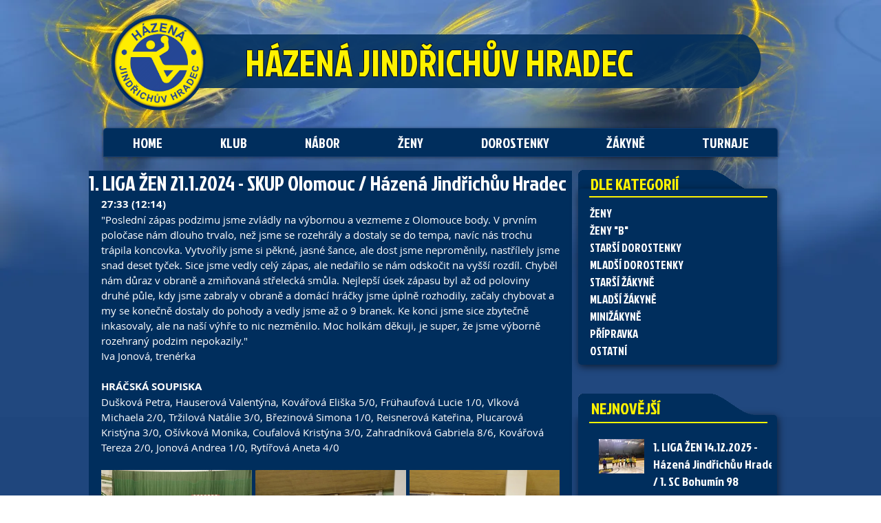

--- FILE ---
content_type: text/css; charset=utf-8
request_url: https://www.hazenajh.cz/_serverless/pro-gallery-css-v4-server/layoutCss?ver=2&id=8u9hf21124-not-scoped&items=3536_1655_1198%7C3484_1555_1078%7C3474_2000_1500%7C3333_1795_1281&container=696_666_651_720&options=gallerySizeType:px%7CenableInfiniteScroll:true%7CtitlePlacement:SHOW_ON_HOVER%7CgridStyle:1%7CimageMargin:5%7CgalleryLayout:2%7CisVertical:true%7CnumberOfImagesPerRow:3%7CgallerySizePx:300%7CcubeRatio:1%7CcubeType:fill%7CgalleryThumbnailsAlignment:none
body_size: 206
content:
#pro-gallery-8u9hf21124-not-scoped [data-hook="item-container"][data-idx="0"].gallery-item-container{opacity: 1 !important;display: block !important;transition: opacity .2s ease !important;top: 0px !important;left: 0px !important;right: auto !important;height: 218px !important;width: 219px !important;} #pro-gallery-8u9hf21124-not-scoped [data-hook="item-container"][data-idx="0"] .gallery-item-common-info-outer{height: 100% !important;} #pro-gallery-8u9hf21124-not-scoped [data-hook="item-container"][data-idx="0"] .gallery-item-common-info{height: 100% !important;width: 100% !important;} #pro-gallery-8u9hf21124-not-scoped [data-hook="item-container"][data-idx="0"] .gallery-item-wrapper{width: 219px !important;height: 218px !important;margin: 0 !important;} #pro-gallery-8u9hf21124-not-scoped [data-hook="item-container"][data-idx="0"] .gallery-item-content{width: 219px !important;height: 218px !important;margin: 0px 0px !important;opacity: 1 !important;} #pro-gallery-8u9hf21124-not-scoped [data-hook="item-container"][data-idx="0"] .gallery-item-hover{width: 219px !important;height: 218px !important;opacity: 1 !important;} #pro-gallery-8u9hf21124-not-scoped [data-hook="item-container"][data-idx="0"] .item-hover-flex-container{width: 219px !important;height: 218px !important;margin: 0px 0px !important;opacity: 1 !important;} #pro-gallery-8u9hf21124-not-scoped [data-hook="item-container"][data-idx="0"] .gallery-item-wrapper img{width: 100% !important;height: 100% !important;opacity: 1 !important;} #pro-gallery-8u9hf21124-not-scoped [data-hook="item-container"][data-idx="1"].gallery-item-container{opacity: 1 !important;display: block !important;transition: opacity .2s ease !important;top: 0px !important;left: 224px !important;right: auto !important;height: 218px !important;width: 219px !important;} #pro-gallery-8u9hf21124-not-scoped [data-hook="item-container"][data-idx="1"] .gallery-item-common-info-outer{height: 100% !important;} #pro-gallery-8u9hf21124-not-scoped [data-hook="item-container"][data-idx="1"] .gallery-item-common-info{height: 100% !important;width: 100% !important;} #pro-gallery-8u9hf21124-not-scoped [data-hook="item-container"][data-idx="1"] .gallery-item-wrapper{width: 219px !important;height: 218px !important;margin: 0 !important;} #pro-gallery-8u9hf21124-not-scoped [data-hook="item-container"][data-idx="1"] .gallery-item-content{width: 219px !important;height: 218px !important;margin: 0px 0px !important;opacity: 1 !important;} #pro-gallery-8u9hf21124-not-scoped [data-hook="item-container"][data-idx="1"] .gallery-item-hover{width: 219px !important;height: 218px !important;opacity: 1 !important;} #pro-gallery-8u9hf21124-not-scoped [data-hook="item-container"][data-idx="1"] .item-hover-flex-container{width: 219px !important;height: 218px !important;margin: 0px 0px !important;opacity: 1 !important;} #pro-gallery-8u9hf21124-not-scoped [data-hook="item-container"][data-idx="1"] .gallery-item-wrapper img{width: 100% !important;height: 100% !important;opacity: 1 !important;} #pro-gallery-8u9hf21124-not-scoped [data-hook="item-container"][data-idx="2"].gallery-item-container{opacity: 1 !important;display: block !important;transition: opacity .2s ease !important;top: 0px !important;left: 448px !important;right: auto !important;height: 218px !important;width: 218px !important;} #pro-gallery-8u9hf21124-not-scoped [data-hook="item-container"][data-idx="2"] .gallery-item-common-info-outer{height: 100% !important;} #pro-gallery-8u9hf21124-not-scoped [data-hook="item-container"][data-idx="2"] .gallery-item-common-info{height: 100% !important;width: 100% !important;} #pro-gallery-8u9hf21124-not-scoped [data-hook="item-container"][data-idx="2"] .gallery-item-wrapper{width: 218px !important;height: 218px !important;margin: 0 !important;} #pro-gallery-8u9hf21124-not-scoped [data-hook="item-container"][data-idx="2"] .gallery-item-content{width: 218px !important;height: 218px !important;margin: 0px 0px !important;opacity: 1 !important;} #pro-gallery-8u9hf21124-not-scoped [data-hook="item-container"][data-idx="2"] .gallery-item-hover{width: 218px !important;height: 218px !important;opacity: 1 !important;} #pro-gallery-8u9hf21124-not-scoped [data-hook="item-container"][data-idx="2"] .item-hover-flex-container{width: 218px !important;height: 218px !important;margin: 0px 0px !important;opacity: 1 !important;} #pro-gallery-8u9hf21124-not-scoped [data-hook="item-container"][data-idx="2"] .gallery-item-wrapper img{width: 100% !important;height: 100% !important;opacity: 1 !important;} #pro-gallery-8u9hf21124-not-scoped [data-hook="item-container"][data-idx="3"].gallery-item-container{opacity: 1 !important;display: block !important;transition: opacity .2s ease !important;top: 223px !important;left: 0px !important;right: auto !important;height: 218px !important;width: 219px !important;} #pro-gallery-8u9hf21124-not-scoped [data-hook="item-container"][data-idx="3"] .gallery-item-common-info-outer{height: 100% !important;} #pro-gallery-8u9hf21124-not-scoped [data-hook="item-container"][data-idx="3"] .gallery-item-common-info{height: 100% !important;width: 100% !important;} #pro-gallery-8u9hf21124-not-scoped [data-hook="item-container"][data-idx="3"] .gallery-item-wrapper{width: 219px !important;height: 218px !important;margin: 0 !important;} #pro-gallery-8u9hf21124-not-scoped [data-hook="item-container"][data-idx="3"] .gallery-item-content{width: 219px !important;height: 218px !important;margin: 0px 0px !important;opacity: 1 !important;} #pro-gallery-8u9hf21124-not-scoped [data-hook="item-container"][data-idx="3"] .gallery-item-hover{width: 219px !important;height: 218px !important;opacity: 1 !important;} #pro-gallery-8u9hf21124-not-scoped [data-hook="item-container"][data-idx="3"] .item-hover-flex-container{width: 219px !important;height: 218px !important;margin: 0px 0px !important;opacity: 1 !important;} #pro-gallery-8u9hf21124-not-scoped [data-hook="item-container"][data-idx="3"] .gallery-item-wrapper img{width: 100% !important;height: 100% !important;opacity: 1 !important;} #pro-gallery-8u9hf21124-not-scoped .pro-gallery-prerender{height:441px !important;}#pro-gallery-8u9hf21124-not-scoped {height:441px !important; width:666px !important;}#pro-gallery-8u9hf21124-not-scoped .pro-gallery-margin-container {height:441px !important;}#pro-gallery-8u9hf21124-not-scoped .pro-gallery {height:441px !important; width:666px !important;}#pro-gallery-8u9hf21124-not-scoped .pro-gallery-parent-container {height:441px !important; width:671px !important;}